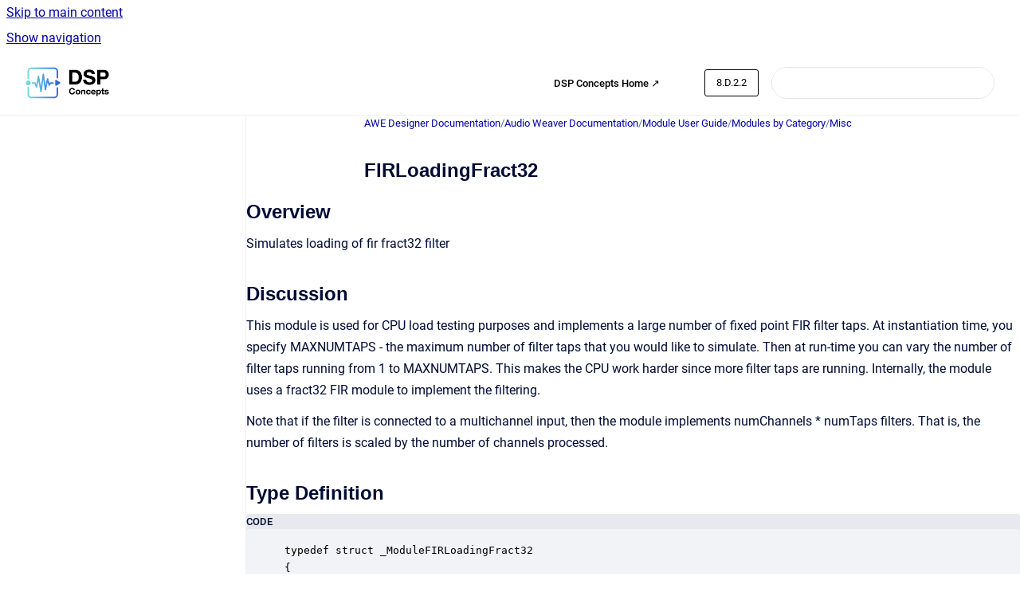

--- FILE ---
content_type: text/html
request_url: https://documentation.dspconcepts.com/awe-designer/8.D.2.2/firloadingfract32
body_size: 7529
content:
<!doctype html>
            
        
    
        
<html class="no-js" lang="en" data-vp-page-id="2955872240" data-vp-page-template="article">
    
    
    
<head>
    <!--CDP_HEAD_START-->
        <!--CDP_HEAD_END-->
    <meta charset="utf-8">
    <meta http-equiv="x-ua-compatible" content="ie=edge">
    <meta name="viewport" content="width=device-width, initial-scale=1">
    <meta name="repository-base-url" content="../../awe-designer/8.D.2.2">
                <meta name="source-last-modified" content="2023-10-06T19:06Z">
    
    <meta name="Help Center Version"
          content="1.4">
    
        
    <link rel="icon" href="https://documentation.dspconcepts.com/awe-designer/document-cover.png?inst-v=a1a4a120-10de-46c0-a854-7abd1a2270f9">
    <link rel="apple-touch-icon" href="https://documentation.dspconcepts.com/awe-designer/document-cover.png?inst-v=a1a4a120-10de-46c0-a854-7abd1a2270f9">

            <link rel="canonical" href="https://documentation.dspconcepts.com/awe-designer/8.D.2.2/firloadingfract32">
                                            <link rel="alternate" hreflang="en" href="https://documentation.dspconcepts.com/awe-designer/8.D.2.2/firloadingfract32">

                                    <link rel="alternate" hreflang="x-default" href="https://documentation.dspconcepts.com/awe-designer/8.D.2.2/firloadingfract32">
                                        
    


<!-- HelpCenter config -->


                                                                                                                                                                                                                                                                                                                                                                                                                                                                            
    
                                                            

    <!-- Primary Meta Tags -->
    <meta name="title" content="FIRLoadingFract32">
            <meta name="description" content="Overview Simulates loading of fir fract32 filter Discussion This module is used for CPU load testing purposes and implements a large number of fixe...">
    <meta property="og:description" content="Overview Simulates loading of fir fract32 filter Discussion This module is used for CPU load testing purposes and implements a large number of fixe...">
    <meta property="twitter:description" content="Overview Simulates loading of fir fract32 filter Discussion This module is used for CPU load testing purposes and implements a large number of fixe...">

        
    
    <!-- Open Graph / Facebook -->
    <meta property="og:type" content="website">
    <meta property="og:url" content="https://documentation.dspconcepts.com/awe-designer/8.D.2.2/firloadingfract32">
    <meta property="og:title" content="FIRLoadingFract32">
    <meta property="og:image" content="https://documentation.dspconcepts.com/__assets-a1a4a120-10de-46c0-a854-7abd1a2270f9/image/DSP-horizontal%20copy.png">


    <!-- Twitter -->
    <meta property="twitter:card" content="summary_large_image">
    <meta property="twitter:title" content="FIRLoadingFract32">
    <meta property="twitter:image" content="https://documentation.dspconcepts.com/__assets-a1a4a120-10de-46c0-a854-7abd1a2270f9/image/DSP-horizontal%20copy.png">

    
    <script>
        var hasCookieNotice = true;
        var usesCookieOptInStrategy = true;
        var cookieRelatedFeatures = [];

        function isSitePreview() {
            var previewStagingUrlMatcher = /\/~preview-([a-f0-9]{8}-[a-f0-9]{4}-[a-f0-9]{4}-[a-f0-9]{4}-[a-f0-9]{12})\//;
            return previewStagingUrlMatcher.test(window.location.href);
        }

        function hasSiteViewerGivenConsentForTracking() {
            try {
                return window.localStorage.getItem('shc-cookies') === 'enabled';
            } catch (e) {
                return false;
            }
        }

        function hasSiteViewerRefusedConsentForTracking() {
            try {
                return window.localStorage.getItem('shc-cookies') === 'disabled';
            } catch (e) {
                return false;
            }
        }

        function areCookiesEnabled() {
                        if (!hasCookieNotice) {
                return true;
            }

                        if (usesCookieOptInStrategy) {
                                if (hasSiteViewerGivenConsentForTracking()) {
                    return true;
                }
            } else {
                                if (!hasSiteViewerRefusedConsentForTracking()) {
                    return true;
                }
            }

            return false;
        }

        var registerCookieRelatedFeature = function (featureFunction) {

                                                
            if (typeof featureFunction === 'function') {
                cookieRelatedFeatures.push(featureFunction);
            }
        }

        var initializeCookieRelatedFeatures = function () {

                                    
            if (!areCookiesEnabled()) {
                return;
            }
            window.scrollHelpCenter.areCookiesEnabled = true;
            for (const cookieRelatedFeature of cookieRelatedFeatures) {
                try {
                    cookieRelatedFeature();
                } catch (e) {
                    console.error(e);
                }
            }
        }

        
        window.scrollHelpCenter = {
            collection: JSON.parse('{\"members\":[{\"name\":\"AWE Designer Documentation\",\"prefix\":\"awe-designer\",\"versions\":{\"available\":[{\"name\":\"8.2025.2\"},{\"name\":\"8.2025.1\"},{\"name\":\"8.D.2.7\"},{\"name\":\"8.D.2.6\"},{\"name\":\"8.D.2.5\"},{\"name\":\"8.D.2.4\"},{\"name\":\"8.D.2.3\"},{\"name\":\"8.D.2.2\"},{\"name\":\"8.D.2.1\"},{\"name\":\"8.D.1.3\"},{\"name\":\"8.D.1.2\"},{\"name\":\"8.D.1.1\"}],\"current\":{\"name\":\"8.D.2.2\"}},\"variants\":{\"available\":[]}},{\"name\":\"AWE Core Documentation\",\"prefix\":\"awe-core\",\"versions\":{\"available\":[{\"name\":\"8.D.12\"},{\"name\":\"8.D.11\"},{\"name\":\"8.D.10\"},{\"name\":\"8.D.9\"},{\"name\":\"8.D.8\"},{\"name\":\"8.D.7\"},{\"name\":\"8.D.6\"},{\"name\":\"8.D.5\"},{\"name\":\"8.D.4\"},{\"name\":\"8.D.3\"},{\"name\":\"8.D.2\"}],\"current\":{\"name\":\"8.D.2.2\"}},\"variants\":{\"available\":[]}},{\"name\":\"AWE Core OS Documentation\",\"prefix\":\"awe-core-os\",\"versions\":{\"available\":[{\"name\":\"8.B.22\"},{\"name\":\"8.B.21\"},{\"name\":\"8.B.20\"},{\"name\":\"8.B.19\"},{\"name\":\"8.B.18\"},{\"name\":\"8.B.17\"},{\"name\":\"8.B.16\"},{\"name\":\"8.B.15\"},{\"name\":\"8.B.14\"},{\"name\":\"8.B.13\"},{\"name\":\"8.B.12\"},{\"name\":\"8.B.11\"}],\"current\":{\"name\":\"8.D.2.2\"}},\"variants\":{\"available\":[]}},{\"name\":\"AWE-Q\",\"prefix\":\"awe-q\",\"versions\":{\"available\":[{\"name\":\"R4.2\"},{\"name\":\"R4.3\"}],\"current\":{\"name\":\"8.D.2.2\"}},\"variants\":{\"available\":[]}}],\"currentContentSource\":{\"name\":\"AWE Designer Documentation\",\"prefix\":\"awe-designer\",\"versions\":{\"available\":[{\"name\":\"8.2025.2\"},{\"name\":\"8.2025.1\"},{\"name\":\"8.D.2.7\"},{\"name\":\"8.D.2.6\"},{\"name\":\"8.D.2.5\"},{\"name\":\"8.D.2.4\"},{\"name\":\"8.D.2.3\"},{\"name\":\"8.D.2.2\"},{\"name\":\"8.D.2.1\"},{\"name\":\"8.D.1.3\"},{\"name\":\"8.D.1.2\"},{\"name\":\"8.D.1.1\"}],\"current\":{\"name\":\"8.D.2.2\"}},\"variants\":{\"available\":[]}}}'),
            source: {
                confluenceBaseUrl: 'https://dspconcepts.atlassian.net/wiki',
                confluencePageId: '2955872240',
                confluenceSpaceKey: 'DOCHUB',
            },
            contentSourceKey: 'DOCUMENT:00c96f84cc122301b4bfa145b37ec8df',
            siteKey: 'f4abd056-87a0-4202-97e0-16a43221ee79',
            customJsSrc: null,
            isSitePreview: isSitePreview(),
            areCookiesEnabled: areCookiesEnabled(),
            excludePageLabel: 'scroll-help-center-exclude-page',
            hasCookieNotice: hasCookieNotice,
            usesCookieOptInStrategy: usesCookieOptInStrategy,
            registerCookieRelatedFeature: registerCookieRelatedFeature,
            initializeCookieRelatedFeatures: initializeCookieRelatedFeatures,
            isPortal: false,
            isSearch: false,
            isError: false,
            isOverview: false,
            viewportLink: '../../?l=en',
            relSiteRootPath: '../../',
            siteInstanceId: 'a1a4a120-10de-46c0-a854-7abd1a2270f9',
            theme: {
                root: {
                    absoluteLink: '../../?l=en'
                },
                header: {
                    displaySpaceName: false,
                    links: JSON.parse('[{\"url\":\"https:\/\/w.dspconcepts.com\/\",\"text\":\"DSP Concepts Home \u2197\"},{\"url\":\"\",\"text\":\"\"}]'),
                    logo: {
                        url: '../../__assets-a1a4a120-10de-46c0-a854-7abd1a2270f9/image/DSP-horizontal%20copy.png',
                        alt: 'DSP Concepts Documentation'
                    },
                },
                cookieNotice: {
                    display: true,
                    headingText: 'Cookie Notice',
                    descriptionText: 'This website stores cookies on your computer. These cookies are used to collect information about how you interact with our website and allow us to remember you. We use this information in order to improve and customize your browsing experience and for analytics and metrics about our visitors both on this website and other media. To find out more about the cookies we use, see our Privacy Policy.',
                    link: {
                        url: 'https://w.dspconcepts.com/privacy-policy?hsLang=en',
                        text: 'Privacy Policy'
                    }
                }
            },
            integrations: {
                jiraServiceDesk: {
                    key: ''
                },
                intercom: {
                    appId: ''
                },
                zendesk: {
                    url: ''
                },
                aiSearch: {
                    enabled: false
                }
            },
            repository: {
                link: '../../awe-designer/8.D.2.2',
                name: 'AWE Designer Documentation'
            },
            versionLinksForPage: JSON.parse('[{\"name\":\"8.2025.2\",\"toVersionLink\":\"..\/..\/awe-designer\/latest-version\/firloadingfract32\"},{\"name\":\"8.2025.1\",\"toVersionLink\":\"..\/..\/awe-designer\/8.2025.1\/firloadingfract32\"},{\"name\":\"8.D.2.7\",\"toVersionLink\":\"..\/..\/awe-designer\/8.D.2.7\/firloadingfract32\"},{\"name\":\"8.D.2.6\",\"toVersionLink\":\"..\/..\/awe-designer\/8.D.2.6\/firloadingfract32\"},{\"name\":\"8.D.2.5\",\"toVersionLink\":\"..\/..\/awe-designer\/8.D.2.5\/firloadingfract32\"},{\"name\":\"8.D.2.4\",\"toVersionLink\":\"..\/..\/awe-designer\/8.2.D.4\/firloadingfract32\"},{\"name\":\"8.D.2.3\",\"toVersionLink\":\"..\/..\/awe-designer\/8.D.2.3\/firloadingfract32\"},{\"name\":\"8.D.2.2\",\"toVersionLink\":\"..\/..\/awe-designer\/8.D.2.2\/firloadingfract32\"},{\"name\":\"8.D.2.1\",\"toVersionLink\":\"..\/..\/awe-designer\/8.D.2.1\/firloadingfract32\"},{\"name\":\"8.D.1.3\",\"toVersionLink\":\"..\/..\/awe-designer\/8.D.1.3\/firloadingfract32\"},{\"name\":\"8.D.1.2\",\"toVersionLink\":\"..\/..\/awe-designer\/8.D.1.2\/firloadingfract32\"},{\"name\":\"8.D.1.1\",\"toVersionLink\":\"..\/..\/awe-designer\/8.D.1.1\/firloadingfract32\"}]'),
            variantLinksForPage: JSON.parse('[]'),
            languageLinksForPage: JSON.parse('[{\"displayName\":\"English\",\"code\":\"en\",\"toLanguageLink\":\"..\/..\/awe-designer\/8.D.2.2\/firloadingfract32\",\"fallback\":false}]'),
            defaultLanguageCode: 'en'        };
    </script>

    
            
    

    
    <!-- Google Analytics (gtag) -->
    <script>
        window.scrollHelpCenter.registerCookieRelatedFeature(function () {
            if (!window.scrollHelpCenter.isSitePreview) {
                (function(w,d,s,i){var a=d.createElement(s), m=d.getElementsByTagName(s)[0];a.async=true;
                    a.src='https://www.googletagmanager.com/gtag/js?id='+i;m.parentNode.insertBefore(a,m);
                })(window,document,'script','G-Y9D0BBVSFF');

                window.dataLayer = window.dataLayer || [];
                window.gtag = function gtag(){dataLayer.push(arguments);};
                gtag('consent', 'default', {
                    'ad_storage': 'denied',
                    'ad_user_data': 'denied',
                    'ad_personalization': 'denied',
                    'analytics_storage': 'granted'
                });
                gtag('js', new Date());
                gtag('set', 'ads_data_redaction', true);
                gtag('config', 'G-Y9D0BBVSFF', { 'anonymize_ip': true });
            }
        });

    </script>
    <!-- End Google Analytics (gtag) -->

    
        
    <link rel="stylesheet" href="../../__theme/css/app--9d49c7a6f16d6f27f169.css">

    
            <link rel="stylesheet"
              id="theme-asset-custom-css"
              href="../../__assets-a1a4a120-10de-46c0-a854-7abd1a2270f9/css/custom.css">
    
    
<style>
            :root {
                        --_vpt-INTERNAL-footer-background: #fff;
        --_vpt-INTERNAL-footer-foreground: #000;
        --_vpt-INTERNAL-header-background: #FFF;
        --_vpt-INTERNAL-header-foreground: #000;

        /* @deprecated */
        --vp-portal-banner-background-image: url('../../__assets-a1a4a120-10de-46c0-a854-7abd1a2270f9/image/Untitled%20design%20(7).png');
        /* @deprecated */
        --vp-portal-banner-text-color: #FFF;
        /* @deprecated */
        --vp-space-banner-background-image: url('../header-background--b27bdbd2502a69f032bd.jpg');
        /* @deprecated */
        --vp-space-banner-text-color: #FFF;
    }
</style>

    <title>FIRLoadingFract32</title>

        </head>
    <!-- pageid attribute is deprecated - please use data-vp-page-id on html element instead -->
    <body pageid="2955872240" class="flex flex-col min-h-screen">
                    <div id="vp-js-cookies__notice"></div>
            <vp-a11y-skip-controller>
                <a class="vp-a11y-skip-trigger" href="#content">
                    <i18n-message i18nkey="navigation.skip.to.main.label">
                        Skip to main content
                    </i18n-message>
                </a>
            </vp-a11y-skip-controller>
            <button type="button" class="vp-a11y-skip-trigger vp-js-a11y-navigation-toggle">
                <i18n-message i18nkey="navigation.open.label">
                    Show navigation
                </i18n-message>
            </button>
        
        

<header data-vp-component="header" class="header hc-header-background-color">
    <div class="header__navigation relative">
        <div class="hc-header-background-color relative z-10" id="site-navigation">
            <div class="top-bar header__navigation--large vp-container hc-header-background-color hc-header-font-color">
                <div class="top-bar-left">
                    <ul class="flex flex-wrap flex-row gap-4 items-center relative m-0 p-0 list-none hc-header-background-color">
                        <li class="leading-none align-self-center header__navigation--logo">
                            <vp-localized-link>
                                <a href="../../?l=en">
                                    <img src="../../__assets-a1a4a120-10de-46c0-a854-7abd1a2270f9/image/DSP-horizontal%20copy.png" alt="">
                                    <i18n-message class="sr-only" i18nKey="header.home.label">
                                        Go to homepage
                                    </i18n-message>
                                </a>
                            </vp-localized-link>
                        </li>
                                            </ul>
                </div>
                <div class="top-bar-right no-print">
                    <div class="header__navigation--large__menu hc-header-background-color">
                        <ul class="flex flex-row m-0 p-0 list-none render-links">
                            
    <li class="order-6 lg:order-2 render-links--link
                              render-links--link--border">
        <a href="https://w.dspconcepts.com/"
           class="block px-4 py-3 hc-header-font-color"
           rel="noopener">
            DSP Concepts Home ↗
        </a>
    </li>
        <li class="order-6 lg:order-2 render-links--link
                              ">
        <a href=""
           class="block px-4 py-3 hc-header-font-color"
           rel="noopener">
            
        </a>
    </li>
                            </ul>
                                                    <div id="vp-js-desktop__navigation__picker" class="ml-2 my-auto">
                                <!-- These are just placeholders and will be replaced by the actual pickers which are rendered by preact -->
                                                                    <div class="vp-picker vp-version-picker">
                                        <button class="vp-button vp-button--variant-outline vp-picker__button">
                                            8.D.2.2
                                        </button>
                                    </div>
                                                                                            </div>
                                                                            <div class="my-auto list-none ml-4">
                                    

        
        
    
    <div
        data-vp-id="search-bar-placeholder"
        data-vp-component="search-bar"
        data-vp-variant=""
        class="vp-search-bar "
        aria-hidden="true"
    >
        <form
            action="/search.html"
            method="GET"
            class="vp-search-bar__input-container"
        >
            <div
                data-vp-component="search-input"
                data-vp-variant="border"
                class="vp-search-input vp-search-input--border"
            >
                <input
                    type="search"
                    autocomplete="off"
                    value=""
                    class="vp-search-input__input"
                    style="margin-right: 0;"
                >
            </div>
        </form>
    </div>

    
    <script data-vp-id="search-bar-config" type="application/json">
        {
            "hasContentSourceFilter": false,
            "hasQuickSearch": true,
            "variant": ""
        }
    </script>
                            </div>
                                            </div>

                    <button type="button" class="vp-js-header-search-toggle vp-button header__navigation--button hc-header-font-color">
                        <svg
                            data-vp-id="header-search-toggle-icon"
                            data-vp-component="icon"
                            xmlns="http://www.w3.org/2000/svg"
                            width="20"
                            height="20"
                            viewBox="0 0 20 20"
                            fill="none"
                            aria-hidden="true"
                        >
                            <path d="M8.99452 14.5C10.5121 14.5 11.809 13.9669 12.8854 12.9007C13.9618 11.8345 14.5 10.5361 14.5 9.00548C14.5 7.48794 13.9631 6.19097 12.8893 5.11458C11.8155 4.03819 10.519 3.5 9 3.5C7.46786 3.5 6.16816 4.0369 5.1009 5.11071C4.03363 6.18453 3.5 7.48096 3.5 9C3.5 10.5321 4.0331 11.8318 5.09929 12.8991C6.1655 13.9664 7.46391 14.5 8.99452 14.5ZM9 16C8.02913 16 7.11974 15.816 6.27185 15.4479C5.42395 15.0799 4.68056 14.5799 4.04167 13.9479C3.40278 13.316 2.90278 12.576 2.54167 11.728C2.18056 10.88 2 9.97053 2 8.99956C2 8.04152 2.18403 7.13542 2.55208 6.28125C2.92014 5.42708 3.41864 4.68387 4.04758 4.0516C4.67653 3.41935 5.41569 2.91935 6.26508 2.5516C7.11449 2.18387 8.02548 2 8.99806 2C9.95769 2 10.8646 2.18403 11.7188 2.55208C12.5729 2.92014 13.316 3.42014 13.9479 4.05208C14.5799 4.68403 15.0799 5.42612 15.4479 6.27835C15.816 7.13058 16 8.0381 16 9.00094C16 9.83365 15.8615 10.6213 15.5846 11.3638C15.3078 12.1062 14.9254 12.7836 14.4375 13.3958L18 16.9583L16.9375 18L13.375 14.4583C12.7668 14.9459 12.0939 15.3247 11.3564 15.5948C10.6188 15.8649 9.83333 16 9 16Z" fill="currentColor"></path>
                        </svg>
                        <i18n-message class="sr-only" i18nKey="search.form.show.label"></i18n-message>
                    </button>
                </div>
            </div>
        </div>
    </div>
</header>

        <div class="flex flex-col flex-grow hc-main-wrapper">
                            


<div class="vp-article vp-container article">
    <div class="vp-article__aside-left no-print">
        <div id="vp-js-desktop__navigation" class="vp-article__aside-left__inner"></div>
    </div>

    <main id="article-content" class="vp-article__content-panel">
                    
    <i18n-message i18nkey="breadcrumb.label" attribute="aria-label" class="vp-breadcrumbs__wrapper">
        <nav class="vp-breadcrumbs" aria-label="Breadcrumb" role="navigation">
            <div class="breadcrumbs-wrapper">
                <ol class="breadcrumbs breadcrumbs--fit-content">
                                            <li>
                                                            <a href="../../awe-designer/8.D.2.2/" rel="prev">AWE Designer Documentation</a>
                                                                                        <span aria-hidden="true">/</span>
                                                    </li>
                                            <li>
                                                            <a href="../../awe-designer/8.D.2.2/audio-weaver-documentation" rel="prev" class="js-breadcrumbs-truncate">Audio Weaver Documentation</a>
                                                                                        <span aria-hidden="true">/</span>
                                                    </li>
                                            <li>
                                                            <a href="../../awe-designer/8.D.2.2/module-user-guide" rel="prev" class="js-breadcrumbs-truncate">Module User Guide</a>
                                                                                        <span aria-hidden="true">/</span>
                                                    </li>
                                            <li>
                                                            <a href="../../awe-designer/8.D.2.2/modules-by-category" rel="prev" class="js-breadcrumbs-truncate">Modules by Category</a>
                                                                                        <span aria-hidden="true">/</span>
                                                    </li>
                                            <li>
                                                            <a href="../../awe-designer/8.D.2.2/misc" rel="prev" class="js-breadcrumbs-truncate">Misc</a>
                                                                                </li>
                                    </ol>
            </div>
        </nav>
    </i18n-message>
                        <div id="content" class="vp-a11y-skip-target" tabindex="-1"></div>
                    <div class="vp-article__aside-right no-print">
                <vp-toc data-vp-component="toc" for="main-content">
                    <vp-a11y-skip-controller slot="afterbegin">
                        <a class="vp-a11y-skip-trigger"  href="#article-inner-content">
                            <i18n-message i18nkey="navigation.skip.toc.label">
                                Skip table of contents
                            </i18n-message>
                        </a>
                    </vp-a11y-skip-controller>
                </vp-toc>
            </div>
                <div id="article-inner-content" class="vp-article__wrapper" tabindex="-1">
            <header class="article-header">
                <!-- CSS class article__heading is deprecated and will be removed in the future -->
                <h1 class="vp-article__heading article__heading"><span>FIRLoadingFract32</span></h1>
            </header>

            <section id="main-content" class="vp-article__content wiki-content article__content">
                    <h2 id="id-(8.D.2.2)FIRLoadingFract32-Overview">Overview</h2><p>Simulates loading of fir fract32 filter</p><h2 id="id-(8.D.2.2)FIRLoadingFract32-Discussion">Discussion</h2><p>This module is used for CPU load testing purposes and implements a large number of fixed point FIR filter taps. At instantiation time, you specify MAXNUMTAPS - the maximum number of filter taps that you would like to simulate. Then at run-time you can vary the number of filter taps running from 1 to MAXNUMTAPS. This makes the CPU work harder since more filter taps are running. Internally, the module uses a fract32 FIR module to implement the filtering.</p><p>Note that if the filter is connected to a multichannel input, then the module implements numChannels * numTaps filters. That is, the number of filters is scaled by the number of channels processed.</p><h2 id="id-(8.D.2.2)FIRLoadingFract32-TypeDefinition">Type Definition</h2><div class="code-macro">
        <div class="code-macro__language">
        <span>CODE</span>
    </div>
    <pre><code class="line-numbers language-">typedef struct _ModuleFIRLoadingFract32
{
    ModuleInstanceDescriptor instance;            // Common Audio Weaver module instance structure
    INT32 maxTaps;                                // Maximum FIR filter taps that can be run
    INT32 numTaps;                                // Number of FIR filter taps currently running
    awe_modFIRFract32Instance *filt; // FIR fract32 filter
} ModuleFIRLoadingFract32Class;</code></pre>
</div><h2 id="id-(8.D.2.2)FIRLoadingFract32-Variables">Variables</h2><h3 id="id-(8.D.2.2)FIRLoadingFract32-Properties">Properties</h3><div class="table-wrap" data-layout="default"><table data-layout="default" data-local-id="632a034b-c107-4bf0-85b1-cefa1a51f419" class="confluenceTable"><colgroup span="1"><col span="1" style="width: 124.0px;"><col span="1" style="width: 106.0px;"><col span="1" style="width: 106.0px;"><col span="1" style="width: 106.0px;"><col span="1" style="width: 106.0px;"><col span="1" style="width: 106.0px;"><col span="1" style="width: 106.0px;"></colgroup><tbody><tr><td colspan="1" rowspan="1" data-highlight-colour="#f4f5f7" class="confluenceTd"><p><strong>Name</strong></p></td><td colspan="1" rowspan="1" data-highlight-colour="#f4f5f7" class="confluenceTd"><p><strong>Type</strong></p></td><td colspan="1" rowspan="1" data-highlight-colour="#f4f5f7" class="confluenceTd"><p><strong>Usage</strong></p></td><td colspan="1" rowspan="1" data-highlight-colour="#f4f5f7" class="confluenceTd"><p><strong>isHidden</strong></p></td><td colspan="1" rowspan="1" data-highlight-colour="#f4f5f7" class="confluenceTd"><p><strong>Default value</strong></p></td><td colspan="1" rowspan="1" data-highlight-colour="#f4f5f7" class="confluenceTd"><p><strong>Range</strong></p></td><td colspan="1" rowspan="1" data-highlight-colour="#f4f5f7" class="confluenceTd"><p><strong>Units</strong></p></td></tr><tr><td colspan="1" rowspan="1" class="confluenceTd"><p>maxTaps</p></td><td colspan="1" rowspan="1" class="confluenceTd"><p>int</p></td><td colspan="1" rowspan="1" class="confluenceTd"><p>const</p></td><td colspan="1" rowspan="1" class="confluenceTd"><p>0</p></td><td colspan="1" rowspan="1" class="confluenceTd"><p>1000</p></td><td colspan="1" rowspan="1" class="confluenceTd"><p>1:1000</p></td><td colspan="1" rowspan="1" class="confluenceTd"><p></p></td></tr><tr><td colspan="1" rowspan="1" class="confluenceTd"><p>numTaps</p></td><td colspan="1" rowspan="1" class="confluenceTd"><p>int</p></td><td colspan="1" rowspan="1" class="confluenceTd"><p>parameter</p></td><td colspan="1" rowspan="1" class="confluenceTd"><p>0</p></td><td colspan="1" rowspan="1" class="confluenceTd"><p>1</p></td><td colspan="1" rowspan="1" class="confluenceTd"><p>1:1000</p></td><td colspan="1" rowspan="1" class="confluenceTd"><p></p></td></tr></tbody></table></div><h3 id="id-(8.D.2.2)FIRLoadingFract32-Pins">Pins</h3><h4 id="id-(8.D.2.2)FIRLoadingFract32-InputPins">Input Pins</h4><p>Name: in</p><p>Description: Audio Input</p><p>Data type: fract32</p><p>Channel range: Unrestricted</p><p>Block size range: Unrestricted</p><p>Sample rate range: Unrestricted</p><p>Complex support: Real</p><h4 id="id-(8.D.2.2)FIRLoadingFract32-OutputPins">Output Pins</h4><p>Name: out</p><p>Description: Audio output</p><p>Data type: fract32</p><h2 id="id-(8.D.2.2)FIRLoadingFract32-MATLABUsage">MATLAB Usage</h2><p><strong>File Name: fir_loading_fract32_module.m</strong></p><div class="code-macro">
        <div class="code-macro__language">
        <span>CODE</span>
    </div>
    <pre><code class="line-numbers language-"> M = fir_loading_fract32_module(NAME, MAXNUMTAPS)
 Module which simulates the loading of MAXNUMTAPS fir fract32 module.  The
 module is used for profiling and demonstrations of the computational
 capabilities of processors.  Arguments:
    NAME - name of the module.
    MAXNUMTAPS - maximum taps that will be tried (this is used for
        memory allocation and is set to 10000 by default).</code></pre>
</div><p></p>

        
<div class="table-overlay full reveal article__content" data-vp-id="js-table-overlay">
    <i18n-message i18nkey="modal.cta.close.label" attribute="title">
        <button class="close-button table-overlay__close"
                data-close
                title="Close modal"
                type="button">
            <span aria-hidden="true">&times;</span>
        </button>
    </i18n-message>
    <div class="table-overlay__content"></div>
</div>

                            </section>

                    </div>
    </main>
</div>
                    </div>

        
    
<footer data-vp-component="footer" class="footer hc-footer-background-color">
    <div class="grid lg:flex footer--alignment hc-footer-font-color vp-container">
                    <div class="flex hc-footer-font-color">
                <img src="../../__theme/footer-logo--f92dd2820b24ad5bb8be.svg" class="footer__logo" alt="">
            </div>
                <div class="grid">
            <div class="footer__links">
                            </div>
                <ul class="footer__attribution-line--copyright hc-footer-font-color">
                    <li>
                    <i18n-message i18nkey="footer.copyright.label" options='{ "date": "2025", "by": "DSP Concepts, Inc. All Rights Reserved. Audio Weaver is a trademark of DSP Concepts, Inc., registered in the U.S. | Privacy Policy | Terms of Use" }'>
                        Copyright &copy; 2025 DSP Concepts, Inc. All Rights Reserved. Audio Weaver is a trademark of DSP Concepts, Inc., registered in the U.S. | Privacy Policy | Terms of Use
                    </i18n-message>
                    </li>
                    <li>
                        <span aria-hidden="true">&bull;</span>
                        <i18n-message i18nkey="footer.poweredBy.label">Powered by</i18n-message>
                        &#32;
                        <a
                            href="https://www.k15t.com/go/scroll-viewport-cloud-help-center"
                            rel="noopener nofollow"
                        >
                            Scroll Viewport
                        </a>
                        &#32;
                        &#38;
                        &#32;
                        <a
                            href="https://www.atlassian.com/software/confluence"
                            rel="noopener nofollow"
                        >
                            Atlassian Confluence
                        </a>
                    </li>
                    <li id="vp-js-cookies__reset-link"></li>
                </ul>
                    </div>
    </div>
</footer>

        
    
    
        
        
            
    
                
                
                
        
        <div id="vp-js-mobile__navigation"></div>

                            <div class="vp-error-log">
                <div class="vp-error-log__backdrop"></div>
                <div class="vp-error-log__modal">
                    <div class="vp-error-log__header">
                        <i18n-message i18nkey="preview.errorLog.header.label" ns="common">
                            JavaScript errors detected
                        </i18n-message>
                    </div>
                    <div class="vp-error-log__content">
                        <p>
                            <i18n-message i18nkey="preview.errorLog.content.0" ns="common">
                                Please note, these errors can depend on your browser setup.
                            </i18n-message>
                        </p>
                        <ul data-error-log-list>
                            <template class="vp-error-log__item--template">
                                <li></li>
                            </template>
                        </ul>
                        <p>
                            <i18n-message i18nkey="preview.errorLog.content.1" ns="common">
                                If this problem persists, please contact our support.
                            </i18n-message>
                        </p>
                    </div>
                    <div class="vp-error-log__footer">
                        <a class="vp-button vp-button--primary" href="https://k15t.jira.com/servicedesk/customer/portal/3" rel="noopener">
                            <i18n-message i18nkey="preview.errorLog.cta.support.label" ns="common">
                                Contact Support
                            </i18n-message>
                        </a>
                        <a class="vp-button vp-button--secondary" id="error-log-close-button" tabindex="0">
                            <i18n-message i18nkey="preview.errorLog.cta.close.label" ns="common">
                                Close
                            </i18n-message>
                        </a>
                    </div>
                </div>
            </div>
        
        <script>
            (function() {
                // set the inapphelp attributes as early as possible to avoid flashing content that should be hidden
                const searchParams = new URL(location.href).searchParams;

                if (searchParams.get('inAppHelp') === 'true') {
                    const inAppHelpClasses = ['vp-in-app-help'];

                    if (searchParams.get('title') === 'false') {
                        inAppHelpClasses.push('vp-in-app-help--no-title');
                    }

                    document.body.classList.add(...inAppHelpClasses);
                }
            }());
        </script>

        <script>
            if(!false) {
                window.scrollHelpCenter.initializeCookieRelatedFeatures();
            }
        </script>

        <script src="../../__theme/js/app--5c3782a4d5eec48f97e4.js"></script>
    </body>
</html>
